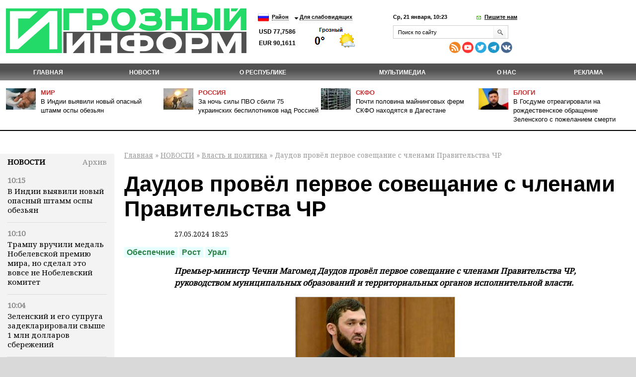

--- FILE ---
content_type: text/html; charset=utf-8
request_url: https://www.google.com/recaptcha/api2/aframe
body_size: 267
content:
<!DOCTYPE HTML><html><head><meta http-equiv="content-type" content="text/html; charset=UTF-8"></head><body><script nonce="Gu6u3qiCx6Wd2iBjXMPFag">/** Anti-fraud and anti-abuse applications only. See google.com/recaptcha */ try{var clients={'sodar':'https://pagead2.googlesyndication.com/pagead/sodar?'};window.addEventListener("message",function(a){try{if(a.source===window.parent){var b=JSON.parse(a.data);var c=clients[b['id']];if(c){var d=document.createElement('img');d.src=c+b['params']+'&rc='+(localStorage.getItem("rc::a")?sessionStorage.getItem("rc::b"):"");window.document.body.appendChild(d);sessionStorage.setItem("rc::e",parseInt(sessionStorage.getItem("rc::e")||0)+1);localStorage.setItem("rc::h",'1768980068269');}}}catch(b){}});window.parent.postMessage("_grecaptcha_ready", "*");}catch(b){}</script></body></html>